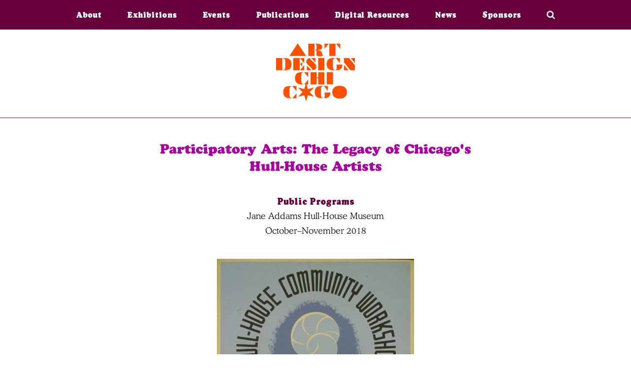

--- FILE ---
content_type: text/html; charset=utf-8
request_url: https://2018.artdesignchicago.org/programs/participatory-arts-the-legacy-of-chicago-s-hull-house-artists
body_size: 4347
content:

<!DOCTYPE html>
<!--[if lt IE 7]>      <html class="no-js lt-ie9 lt-ie8 lt-ie7"> <![endif]-->
<!--[if IE 7]>         <html class="no-js lt-ie9 lt-ie8"> <![endif]-->
<!--[if IE 8]>         <html class="no-js lt-ie9"> <![endif]-->
<!--[if gt IE 8]><!--> <html class="no-js"> <!--<![endif]-->
<head>
  <script>(function(w,d,s,l,i){w[l]=w[l]||[];w[l].push({'gtm.start':
new Date().getTime(),event:'gtm.js'});var f=d.getElementsByTagName(s)[0],
j=d.createElement(s),dl=l!='dataLayer'?'&l='+l:'';j.async=true;j.src=
'https://www.googletagmanager.com/gtm.js?id='+i+dl;f.parentNode.insertBefore(j,f);
})(window,document,'script','dataLayer','GTM-PPVQW7B');</script>

  <!-- Google Tag Manager 2020 -->
<script>(function(w,d,s,l,i){w[l]=w[l]||[];w[l].push({'gtm.start':
new Date().getTime(),event:'gtm.js'});var f=d.getElementsByTagName(s)[0],
j=d.createElement(s),dl=l!='dataLayer'?'&l='+l:'';j.async=true;j.src=
'https://www.googletagmanager.com/gtm.js?id='+i+dl;f.parentNode.insertBefore(j,f);
})(window,document,'script','dataLayer','GTM-WF4VLJV');</script>
<!-- End Google Tag Manager -->
  <meta charset="utf-8" />
  <meta name="viewport" content="width=device-width, initial-scale=1.0" >
  <meta http-equiv="X-UA-Compatible" content="IE=edge"/>
  <meta name="description" content="Chicago’s first public art gallery, the Butler Art Gallery, opened in 1891 as the Hull-House settlement’s first building. The Butler Art Gallery and the..." >
  <meta name="twitter:card" content="summary_large_image" >
  <meta name="twitter:site" content="@ArtDesignChi" >
  <meta name="twitter:title" content="Participatory Arts: The Legacy of Chicago's Hull-House Artists - Art Design Chicago">
  <meta name="twitter:description" content="Chicago’s first public art gallery, the Butler Art Gallery, opened in 1891 as the Hull-House settlement’s first building. The Butler Art Gallery and the...">
  <meta property="og:type" content="article" >
  <meta property="og:site_name" content="Art Design Chicago">
  <meta property="og:title" content="Participatory Arts: The Legacy of Chicago's Hull-House Artists - Art Design Chicago">
  <meta property="og:url" content="https://2018.artdesignchicago.org/programs/participatory-arts-the-legacy-of-chicago-s-hull-house-artists">
  <meta property="og:image" content="https://artdesignchicago-assets.s3.amazonaws.com/system/scrapbook/placements/files/312/standard/HHCommunity_Workshop_2.jpg?1491930622">
  <meta property="og:image:width" content="ˮ">
  <meta property="og:image:height" content=" ">
  <meta property="og:description" content="Chicago’s first public art gallery, the Butler Art Gallery, opened in 1891 as the Hull-House settlement’s first building. The Butler Art Gallery and the...">
  <link rel="icon" type="image/png" href="https://2018.artdesignchicago.org/assets/favicon-212a913939fa47c07ffad1b45b9151899581833e529afba4731df75e29749669.png">
  <link rel="alternate" type="application/rss+xml" title="Art Design Chicago" href="https://2018.artdesignchicago.org/news.rss" />
  <meta name="csrf-param" content="authenticity_token" />
<meta name="csrf-token" content="jsHEETrKpwZU6+7LgMl67zkhBMVEzTtGEIqUSz0bW25EWTp/XYzKNV9Xi/44LDDjbYJX1NEMtwPanqsOvxR8vA==" />
  <link type="text/css" rel="stylesheet" href="//fast.fonts.net/cssapi/e459d5aa-340c-4adb-9abc-43cfc0821559.css"/>

  <link rel="stylesheet" media="all" href="/assets/application-e12372f5cbaeac7e7d4adf0097e6b22d8db3da5526459f14ad69b833e6da5f4c.css" />
  <title>
    Participatory Arts: The Legacy of Chicago's Hull-House Artists - Art Design Chicago
  </title>
  
</head>

<body class="show non-user " id="programs">
  <noscript><iframe src="https://www.googletagmanager.com/ns.html?id=GTM-PPVQW7B"
height="0" width="0" style="display:none;visibility:hidden"></iframe></noscript>

  <!-- Google Tag Manager 2020 (noscript) -->
<noscript><iframe src="https://www.googletagmanager.com/ns.html?id=GTM-WF4VLJV"
height="0" width="0" style="display:none;visibility:hidden"></iframe></noscript>
<!-- End Google Tag Manager (noscript) -->

    <header class="page">
  <nav class="top-bar" data-topbar>

    <nav class="utility hide-for-large">
      <ul class="utility-nav">
      <li>
        <span class="search-toggle">
          <i class="fa fa-search"></i>
        </span>
      </li>
      </ul>
    </nav>
    <div id="nav-icon">
      <div class="one"></div>
      <div class="two"></div>
      <div class="three"></div>
    </div>

    <ul class="main-nav">
        <li><a href="/about">About</a></li>
  <li><a href="/exhibitions">Exhibitions</a></li>
  <li><a href="/events">Events</a></li>
  <li><a href="/publications">Publications</a></li>
  <li><a href="/digital-resources">Digital Resources</a></li>
  <li><a href="/news">News</a></li>
  <li><a href="/sponsors">Sponsors</a></li>

<li class="search-nav show-for-large">
  <span class="search-toggle">
    <i class="fa fa-search"></i>
  </span>
</li>


    </ul>
    <form id="search-bar" action="/search" accept-charset="UTF-8" method="get"><input name="utf8" type="hidden" value="&#x2713;" />
  <label for="q">Search</label>
  <input type="text" name="q" id="q" />
</form>
  </nav>

  <h1 class="title">
    <a href="/home">
      <img class="logo" alt="Art Design Chicago" src="/assets/adc_logo_orange-5679450d4eb991610fb2ebbbd6efa6a4030ff00be0418d35a56b210571a77af5.svg" />
    </a>
  </h1>
</header>

  <ul class="flashes"></ul>


  <main role="main">
    <div class="content">
        

<div class="row align-center">
  <div class="program-detail small-12 medium-9 columns">

    <h2 class="program-title">Participatory Arts: The Legacy of Chicago&#39;s Hull-House Artists</h2>
    <h4 class="program-type">Public Programs</h4>
    <div class="program-loc-date">
          <ul class="program-partners">
              <li>Jane Addams Hull-House Museum</li>
          </ul>
        <p class="program-runtime">October–November 2018</p>
    </div>

        <figure>
          <img data-caption="&lt;p&gt;&amp;ldquo;Hull-House Community Workshop,&amp;rdquo; screen print on paper, Federal Art Project, WPA, 1938, Library of Congress&lt;/p&gt;" src="https://artdesignchicago-assets.s3.amazonaws.com/system/scrapbook/placements/files/312/standard/HHCommunity_Workshop_2.jpg?1491930622" />
          <figcaption>
            <p>&ldquo;Hull-House Community Workshop,&rdquo; screen print on paper, Federal Art Project, WPA, 1938, Library of Congress</p>
          </figcaption>
        </figure>
  </div>
</div>
<div class="program-description">
  <div class="row align-center">
    <div class="program-detail small-12 medium-8 columns">
      <p>Chicago&rsquo;s first public art gallery, the Butler Art Gallery, opened in 1891 as the Hull-House settlement&rsquo;s first building. The Butler Art Gallery and the settlement&#39;s art programs engaged and nurtured a variety of artists and residents in the city of Chicago who also traveled internationally to France, Mexico, and other countries. In addition to advocating for fair labor, equitable housing practices and full citizenship rights for immigrants, women and children, the social reformers encouraged self-expression, community building and social change through the arts. They believed that participation and access to the arts was a fundamental part of democratic society. Art at Hull-House was a way to bridge differences and support a pluralistic society.</p>

<p>Participatory Arts: The Legacy of Chicago&#39;s Hull-House Artists brings together Chicago partner organizations, scholars, artists, students, and curators to explore the early work and impact of Hull-House&#39;s social reformers and artists, the settlement&#39;s rich arts programs, and their influence and networks in Chicago and beyond. Participants engage in this history with one another through public discussions, art and artifact collections, and immersive workshops at the Jane Addams Hull-House Museum. Through this multi-part program series, collaborators explore the historical and contemporary possibilities of art to incite participatory, collective, and community-engaged work.</p>

    </div>
  </div>
</div>



  <section id="past-events" class="related-items">
    <div class="row">
      <div class="small-12 column">
        <h1 class="text-center">
          Past Events
        </h1>
      </div>
      <div class="small-12 medium-6 large-4 columns">
  <div class="event " id="event-367">
    <a href="/events/what-binds-your-community-a-participatory-arts-bookbinding-workshop">
        <div class="event-image">
          <div class="clip-img triangle" style="background-image: url('https://artdesignchicago-assets.s3.amazonaws.com/system/scrapbook/placements/files/1944/standard/43053182_10160979530900261_1048610905199214592_o.jpg?1538776976');  background-size: cover;">
          </div>
        </div>

      <div class="event-info">
        <ul class="event-occurrences">
          <li><span class="schedule-line">October 26, 2018, 1&ndash;3:45&nbsp;p.m.</span></li>
        </ul>
        <h3 class="event-title">What Binds Your Community? A Participatory Arts Bookbinding Workshop</h3>
        <p class="event-address display">Jane Addams Hull-House Museum</p>
      </div>
</a>  </div>
</div>
<div class="small-12 medium-6 large-4 columns">
  <div class="event " id="event-369">
    <a href="/events/how-do-you-throw-a-pot-a-participatory-arts-ceramic-workshop">
        <div class="event-image">
          <div class="clip-img square" style="background-image: url('https://artdesignchicago-assets.s3.amazonaws.com/system/scrapbook/placements/files/1950/standard/original.jpg?1539036172');  background-size: cover;">
          </div>
        </div>

      <div class="event-info">
        <ul class="event-occurrences">
          <li><span class="schedule-line">November 9, 2018, 1&ndash;3:45&nbsp;p.m.</span></li>
        </ul>
        <h3 class="event-title">How Do You Throw a Pot? A Participatory Arts Ceramic Workshop</h3>
        <p class="event-address display">Jane Addams Hull-House Museum</p>
      </div>
</a>  </div>
</div>
<div class="small-12 medium-6 large-4 columns">
  <div class="event " id="event-167">
    <a href="/events/participatory-arts-the-legacy-of-chicago-s-hull-house-artists">
        <div class="event-image">
          <div class="clip-img circle" style="background-image: url('https://artdesignchicago-assets.s3.amazonaws.com/system/scrapbook/placements/files/1005/standard/HHCommunity_Workshop_2_CROP.jpg?1523470749');  background-size: cover;">
          </div>
        </div>

      <div class="event-info">
        <ul class="event-occurrences">
          <li><span class="schedule-line">October 23&ndash;25, 2018</span></li>
        </ul>
        <h3 class="event-title">Participatory Arts: The Legacy of Chicago&#39;s Hull-House Artists</h3>
        <p class="event-address display">Jane Addams Hull-House Museum</p>
      </div>
</a>  </div>
</div>
<div class="small-12 medium-6 large-4 columns">
  <div class="event " id="event-216">
    <a href="/events/participatory-arts-crafting-social-change">
        <div class="event-image">
          <div class="clip-img rectangle" style="background-image: url('https://artdesignchicago-assets.s3.amazonaws.com/system/scrapbook/placements/files/1319/standard/Crafting_Social_Change_Logo-CROPPED_SQUARE-01.jpg?1528491545');  background-size: cover;">
          </div>
        </div>

      <div class="event-info">
        <ul class="event-occurrences">
          <li><span class="schedule-line">September 6, 2018&ndash;July 28, 2019</span></li>
        </ul>
        <h3 class="event-title">Participatory Arts: Crafting Social Change</h3>
        <p class="event-address display">Jane Addams Hull-House Museum, University of Illinois at Chicago</p>
      </div>
</a>  </div>
</div>
<div class="small-12 medium-6 large-4 columns">
  <div class="event " id="event-366">
    <a href="/events/can-cows-be-purple-a-participatory-arts-art-therapy-workshop">
        <div class="event-image">
          <div class="clip-img square" style="background-image: url('https://artdesignchicago-assets.s3.amazonaws.com/system/scrapbook/placements/files/1942/standard/original.jpg?1538767532');  background-size: cover;">
          </div>
        </div>

      <div class="event-info">
        <ul class="event-occurrences">
          <li><span class="schedule-line">October 19, 2018, 1&ndash;3:45&nbsp;p.m.</span></li>
        </ul>
        <h3 class="event-title">Can Cows be Purple? A Participatory Arts Art Therapy Workshop</h3>
        <p class="event-address display">Jane Addams Hull-House Museum, Residents Dining Hall</p>
      </div>
</a>  </div>
</div>
<div class="small-12 medium-6 large-4 columns">
  <div class="event " id="event-370">
    <a href="/events/acting-out-a-participatory-arts-improv-workshop">
        <div class="event-image">
          <div class="clip-img triangle" style="background-image: url('https://artdesignchicago-assets.s3.amazonaws.com/system/scrapbook/placements/files/1952/standard/original.jpg?1539036707');  background-size: cover;">
          </div>
        </div>

      <div class="event-info">
        <ul class="event-occurrences">
          <li><span class="schedule-line">November 16, 2018, 3&ndash;5&nbsp;p.m.</span></li>
        </ul>
        <h3 class="event-title">Acting Out! A Participatory Arts Improv Workshop</h3>
        <p class="event-address display">Jane Addams Hull-House Museum</p>
      </div>
</a>  </div>
</div>
<div class="small-12 medium-6 large-4 columns">
  <div class="event " id="event-389">
    <a href="/events/women-s-work-at-hull-house-and-beyond-the-feminist-agenda">
        <div class="event-image">
          <div class="clip-img circle" style="background-image: url('https://artdesignchicago-assets.s3.amazonaws.com/system/scrapbook/placements/files/2187/standard/photo_63023_landscape_650x433_%281%29.jpg?1541704129');  background-size: cover;">
          </div>
        </div>

      <div class="event-info">
        <ul class="event-occurrences">
          <li><span class="schedule-line">December 11, 2018, 5:30&ndash;7&nbsp;p.m.</span></li>
        </ul>
        <h3 class="event-title">Women’s Work at Hull-House and Beyond: The Feminist Agenda</h3>
        <p class="event-address display">Glass Curtain Gallery</p>
      </div>
</a>  </div>
</div>
<div class="small-12 medium-6 large-4 columns">
  <div class="event " id="event-470">
    <a href="/events/community-binding-participatory-arts-bookbinding-workshop">
        <div class="event-image">
          <div class="clip-img rectangle" style="background-image: url('https://artdesignchicago-assets.s3.amazonaws.com/system/scrapbook/placements/files/2516/standard/HHPALogo_Rnd5_ICONS_FINAL_binding__40.5_size.jpg?1551213745');  background-size: cover;">
          </div>
        </div>

      <div class="event-info">
        <ul class="event-occurrences">
          <li><span class="schedule-line">February 17, 2019, 12&ndash;4&nbsp;p.m.</span></li>
        </ul>
        <h3 class="event-title">Community Binding: Participatory Arts Bookbinding Workshop</h3>
        <p class="event-address display">Jane Addams Hull-House Museum</p>
      </div>
</a>  </div>
</div>
<div class="small-12 medium-6 large-4 columns">
  <div class="event " id="event-471">
    <a href="/events/international-women-s-day-archiving-activism-well-being">
        <div class="event-image">
          <div class="clip-img circle" style="background-image: url('https://artdesignchicago-assets.s3.amazonaws.com/system/scrapbook/placements/files/2518/standard/HHPALogo_Rnd5_ICONS_FINAL_therapy__40.5x_size.jpg?1551215903');  background-size: cover;">
          </div>
        </div>

      <div class="event-info">
        <ul class="event-occurrences">
          <li><span class="schedule-line">March 7, 2019, 6&ndash;8&nbsp;p.m.</span></li>
        </ul>
        <h3 class="event-title">International Women&#39;s Day: Archiving, Activism &amp; Well-being</h3>
        <p class="event-address display">Jane Addams Hull-House Museum</p>
      </div>
</a>  </div>
</div>
<div class="small-12 medium-6 large-4 columns">
  <div class="event " id="event-472">
    <a href="/events/participatory-arts-chosen-family-day">
        <div class="event-image">
          <div class="clip-img rectangle" style="background-image: url('https://artdesignchicago-assets.s3.amazonaws.com/system/scrapbook/placements/files/2522/standard/Family_Day_Logo_Image_14.jpg?1551217605');  background-size: cover;">
          </div>
        </div>

      <div class="event-info">
        <ul class="event-occurrences">
          <li><span class="schedule-line">March 24, 2019, 12&ndash;4&nbsp;p.m.</span></li>
        </ul>
        <h3 class="event-title">Participatory Arts Chosen Family Day</h3>
        <p class="event-address display">Jane Addams Hull-House Museum</p>
      </div>
</a>  </div>
</div>
<div class="small-12 medium-6 large-4 columns">
  <div class="event " id="event-482">
    <a href="/events/participatory-arts-chosen-family-day-a-to-zine">
        <div class="event-image">
          <div class="clip-img square" style="background-image: url('https://artdesignchicago-assets.s3.amazonaws.com/system/scrapbook/placements/files/2631/standard/Family_Day_April_Logo_Image_1.jpg?1555537559');  background-size: cover;">
          </div>
        </div>

      <div class="event-info">
        <ul class="event-occurrences">
          <li><span class="schedule-line">April 28, 2019, 12&ndash;4&nbsp;p.m.</span></li>
        </ul>
        <h3 class="event-title">Participatory Arts Chosen Family Day: A to Zine</h3>
        <p class="event-address display">Jane Addams Hull-House Museum</p>
      </div>
</a>  </div>
</div>

    </div>
  </section>


     </div>
  </main>


  <footer>
  <div class="row align-center">
    <div class="small-12 columns">
      <img class="logo" alt="Art Design Chicago" src="/assets/adc_logo_white-6d4755c13c823626d6dc77935dd8453f24b92249b0ac5ada0ef1cda91802ba70.svg" />
    </div>
    <nav class="small-12 columns">
    <ul class="footer-menu">
        <li class=""><a href="/programs">Projects</a></li>
        <li class=""><a href="/partners">Partners</a></li>
        <li class=""><a href="/pressroom">Pressroom</a></li>
        <li class=""><a href="/contact">Contact</a></li>
        <li class=""><a href="/terms-of-use">Terms of Use</a></li>
        <li class=""><a href="/privacy">Privacy Policy</a></li>
      </ul>
    </nav>
    <div class="small-12 medium-6 columns social-icons">
      <a href="https://www.facebook.com/ArtDesignChicago/"><i class="fa fa-facebook-official social-icon" aria-hidden="true"></i></a>
      <a href="https://twitter.com/ArtDesignChi"><i class="fa fa-twitter social-icon" aria-hidden="true"></i></a>
      <a href="https://www.instagram.com/artdesignchicago/"><i class="fa fa-instagram social-icon" aria-hidden="true"></i></a>
      <a href="https://vimeo.com/artdesignchicago"><i class="fa fa-vimeo-square social-icon" aria-hidden="true"></i></a>
      <a href="https://www.youtube.com/channel/UCouUCj9BRZYLXcKp0oXXBdw"><i class="fa fa-youtube-play social-icon" aria-hidden="true"></i></a>
    </div>
  </div>
</footer>


  <script src="https://maps.googleapis.com/maps/api/js?v=3&key=AIzaSyAbKlf5VlfZCaslNu_sDbFuNOSBf40a5Hg"></script>
  <script src="/assets/application-d2ce1f97ecf54f2629ae8b7a609c4f0c0c9377abd639cf89115e528ec6d919d4.js"></script>
</body>
</html>



--- FILE ---
content_type: text/css; charset=utf-8
request_url: https://fast.fonts.net/cssapi/e459d5aa-340c-4adb-9abc-43cfc0821559.css
body_size: 1761
content:
@import url(/t/1.css?apiType=css&projectid=e459d5aa-340c-4adb-9abc-43cfc0821559);
@font-face{
font-family:"Cooper Black W01 Italic";
src:url("/dv2/2/246f4446-0234-4cd4-8453-41ae44ce469b.eot?d44f19a684109620e4841470a490e818a9183a70bac4f4e07040a8028181ce44457b6201b72718e1aa7a611cd7fd22ff5e3ff2e0f242e5ff57656bb98809fb216f6419c2263357fa534ff6a7488a632a6933229e25e36b13e99e334ccd&projectId=e459d5aa-340c-4adb-9abc-43cfc0821559#iefix");
src:url("/dv2/2/246f4446-0234-4cd4-8453-41ae44ce469b.eot?d44f19a684109620e4841470a490e818a9183a70bac4f4e07040a8028181ce44457b6201b72718e1aa7a611cd7fd22ff5e3ff2e0f242e5ff57656bb98809fb216f6419c2263357fa534ff6a7488a632a6933229e25e36b13e99e334ccd&projectId=e459d5aa-340c-4adb-9abc-43cfc0821559#iefix") format("eot"),url("/dv2/14/226545b8-7b57-4752-97c2-b341c48f39a2.woff2?d44f19a684109620e4841470a490e818a9183a70bac4f4e07040a8028181ce44457b6201b72718e1aa7a611cd7fd22ff5e3ff2e0f242e5ff57656bb98809fb216f6419c2263357fa534ff6a7488a632a6933229e25e36b13e99e334ccd&projectId=e459d5aa-340c-4adb-9abc-43cfc0821559") format("woff2"),url("/dv2/3/4ee4a1b6-a7a6-42ae-9f72-d99cf7933daf.woff?d44f19a684109620e4841470a490e818a9183a70bac4f4e07040a8028181ce44457b6201b72718e1aa7a611cd7fd22ff5e3ff2e0f242e5ff57656bb98809fb216f6419c2263357fa534ff6a7488a632a6933229e25e36b13e99e334ccd&projectId=e459d5aa-340c-4adb-9abc-43cfc0821559") format("woff"),url("/dv2/1/466e7c2f-b4ec-4ed2-ab0d-bce6affdfc82.ttf?d44f19a684109620e4841470a490e818a9183a70bac4f4e07040a8028181ce44457b6201b72718e1aa7a611cd7fd22ff5e3ff2e0f242e5ff57656bb98809fb216f6419c2263357fa534ff6a7488a632a6933229e25e36b13e99e334ccd&projectId=e459d5aa-340c-4adb-9abc-43cfc0821559") format("truetype"),url("/dv2/11/978dd82f-5348-40d6-8cc7-36a0ef4faf56.svg?d44f19a684109620e4841470a490e818a9183a70bac4f4e07040a8028181ce44457b6201b72718e1aa7a611cd7fd22ff5e3ff2e0f242e5ff57656bb98809fb216f6419c2263357fa534ff6a7488a632a6933229e25e36b13e99e334ccd&projectId=e459d5aa-340c-4adb-9abc-43cfc0821559#978dd82f-5348-40d6-8cc7-36a0ef4faf56") format("svg");
}
@font-face{
font-family:"Cooper Black W01";
src:url("/dv2/2/a37bd7d4-24f8-4e1d-9265-c0d67f5c38b3.eot?d44f19a684109620e4841470a490e818a9183a70bac4f4e07040a8028181ce44457b6201b72718e1aa7a611cd7fd22ff5e3ff2e0f242e5ff57656bb98809fb216f6419c2263357fa534ff6a7488a632a6933229e25e36b13e99e334ccd&projectId=e459d5aa-340c-4adb-9abc-43cfc0821559#iefix");
src:url("/dv2/2/a37bd7d4-24f8-4e1d-9265-c0d67f5c38b3.eot?d44f19a684109620e4841470a490e818a9183a70bac4f4e07040a8028181ce44457b6201b72718e1aa7a611cd7fd22ff5e3ff2e0f242e5ff57656bb98809fb216f6419c2263357fa534ff6a7488a632a6933229e25e36b13e99e334ccd&projectId=e459d5aa-340c-4adb-9abc-43cfc0821559#iefix") format("eot"),url("/dv2/14/a16ba49e-2f15-4cfd-9668-c7768fa1059b.woff2?d44f19a684109620e4841470a490e818a9183a70bac4f4e07040a8028181ce44457b6201b72718e1aa7a611cd7fd22ff5e3ff2e0f242e5ff57656bb98809fb216f6419c2263357fa534ff6a7488a632a6933229e25e36b13e99e334ccd&projectId=e459d5aa-340c-4adb-9abc-43cfc0821559") format("woff2"),url("/dv2/3/732d93c0-0db5-4976-bfb4-cd1ae5bc5899.woff?d44f19a684109620e4841470a490e818a9183a70bac4f4e07040a8028181ce44457b6201b72718e1aa7a611cd7fd22ff5e3ff2e0f242e5ff57656bb98809fb216f6419c2263357fa534ff6a7488a632a6933229e25e36b13e99e334ccd&projectId=e459d5aa-340c-4adb-9abc-43cfc0821559") format("woff"),url("/dv2/1/1e6c2be8-9da3-486b-858f-711c9479d467.ttf?d44f19a684109620e4841470a490e818a9183a70bac4f4e07040a8028181ce44457b6201b72718e1aa7a611cd7fd22ff5e3ff2e0f242e5ff57656bb98809fb216f6419c2263357fa534ff6a7488a632a6933229e25e36b13e99e334ccd&projectId=e459d5aa-340c-4adb-9abc-43cfc0821559") format("truetype"),url("/dv2/11/502b02b4-02b7-4e98-8f44-780b9d649bab.svg?d44f19a684109620e4841470a490e818a9183a70bac4f4e07040a8028181ce44457b6201b72718e1aa7a611cd7fd22ff5e3ff2e0f242e5ff57656bb98809fb216f6419c2263357fa534ff6a7488a632a6933229e25e36b13e99e334ccd&projectId=e459d5aa-340c-4adb-9abc-43cfc0821559#502b02b4-02b7-4e98-8f44-780b9d649bab") format("svg");
}
@font-face{
font-family:"CooperBlaDOTCon W01 Regular";
src:url("/dv2/2/9e801c53-95d9-4aae-9ff2-91d69925fa29.eot?d44f19a684109620e4841470a490e818a9183a70bac4f4e07040a8028181ce44457b6201b72718e1aa7a611cd7fd22ff5e3ff2e0f242e5ff57656bb98809fb216f6419c2263357fa534ff6a7488a632a6933229e25e36b13e99e334ccd&projectId=e459d5aa-340c-4adb-9abc-43cfc0821559#iefix");
src:url("/dv2/2/9e801c53-95d9-4aae-9ff2-91d69925fa29.eot?d44f19a684109620e4841470a490e818a9183a70bac4f4e07040a8028181ce44457b6201b72718e1aa7a611cd7fd22ff5e3ff2e0f242e5ff57656bb98809fb216f6419c2263357fa534ff6a7488a632a6933229e25e36b13e99e334ccd&projectId=e459d5aa-340c-4adb-9abc-43cfc0821559#iefix") format("eot"),url("/dv2/14/83bad77c-e7f4-4b07-9d03-763b44d3b989.woff2?d44f19a684109620e4841470a490e818a9183a70bac4f4e07040a8028181ce44457b6201b72718e1aa7a611cd7fd22ff5e3ff2e0f242e5ff57656bb98809fb216f6419c2263357fa534ff6a7488a632a6933229e25e36b13e99e334ccd&projectId=e459d5aa-340c-4adb-9abc-43cfc0821559") format("woff2"),url("/dv2/3/11be79ba-537c-4ee9-bb17-3897661d8756.woff?d44f19a684109620e4841470a490e818a9183a70bac4f4e07040a8028181ce44457b6201b72718e1aa7a611cd7fd22ff5e3ff2e0f242e5ff57656bb98809fb216f6419c2263357fa534ff6a7488a632a6933229e25e36b13e99e334ccd&projectId=e459d5aa-340c-4adb-9abc-43cfc0821559") format("woff"),url("/dv2/1/ba8e9011-7341-48cd-8dd3-acfdde301f89.ttf?d44f19a684109620e4841470a490e818a9183a70bac4f4e07040a8028181ce44457b6201b72718e1aa7a611cd7fd22ff5e3ff2e0f242e5ff57656bb98809fb216f6419c2263357fa534ff6a7488a632a6933229e25e36b13e99e334ccd&projectId=e459d5aa-340c-4adb-9abc-43cfc0821559") format("truetype"),url("/dv2/11/3435f0cb-3cd0-4c6a-a69e-63e1f09e6090.svg?d44f19a684109620e4841470a490e818a9183a70bac4f4e07040a8028181ce44457b6201b72718e1aa7a611cd7fd22ff5e3ff2e0f242e5ff57656bb98809fb216f6419c2263357fa534ff6a7488a632a6933229e25e36b13e99e334ccd&projectId=e459d5aa-340c-4adb-9abc-43cfc0821559#3435f0cb-3cd0-4c6a-a69e-63e1f09e6090") format("svg");
}
@font-face{
font-family:"CooperBTW01-MediumItali";
src:url("/dv2/2/143cbb5c-f409-40f3-a83d-9a3d815973a0.eot?d44f19a684109620e4841470a490e818a9183a70bac4f4e07040a8028181ce44457b6201b72718e1aa7a611cd7fd22ff5e3ff2e0f242e5ff57656bb98809fb216f6419c2263357fa534ff6a7488a632a6933229e25e36b13e99e334ccd&projectId=e459d5aa-340c-4adb-9abc-43cfc0821559#iefix");
src:url("/dv2/2/143cbb5c-f409-40f3-a83d-9a3d815973a0.eot?d44f19a684109620e4841470a490e818a9183a70bac4f4e07040a8028181ce44457b6201b72718e1aa7a611cd7fd22ff5e3ff2e0f242e5ff57656bb98809fb216f6419c2263357fa534ff6a7488a632a6933229e25e36b13e99e334ccd&projectId=e459d5aa-340c-4adb-9abc-43cfc0821559#iefix") format("eot"),url("/dv2/14/e7467b9f-7e0e-4ff3-9e7e-e0a26ad3c722.woff2?d44f19a684109620e4841470a490e818a9183a70bac4f4e07040a8028181ce44457b6201b72718e1aa7a611cd7fd22ff5e3ff2e0f242e5ff57656bb98809fb216f6419c2263357fa534ff6a7488a632a6933229e25e36b13e99e334ccd&projectId=e459d5aa-340c-4adb-9abc-43cfc0821559") format("woff2"),url("/dv2/3/2b0ddf7f-9fe1-47cd-92d4-57c6972b3d94.woff?d44f19a684109620e4841470a490e818a9183a70bac4f4e07040a8028181ce44457b6201b72718e1aa7a611cd7fd22ff5e3ff2e0f242e5ff57656bb98809fb216f6419c2263357fa534ff6a7488a632a6933229e25e36b13e99e334ccd&projectId=e459d5aa-340c-4adb-9abc-43cfc0821559") format("woff"),url("/dv2/1/811ce2d2-8c73-4bf3-9933-83b93c33a663.ttf?d44f19a684109620e4841470a490e818a9183a70bac4f4e07040a8028181ce44457b6201b72718e1aa7a611cd7fd22ff5e3ff2e0f242e5ff57656bb98809fb216f6419c2263357fa534ff6a7488a632a6933229e25e36b13e99e334ccd&projectId=e459d5aa-340c-4adb-9abc-43cfc0821559") format("truetype"),url("/dv2/11/233bcd3a-ba08-4c59-81af-e86fb1d4a518.svg?d44f19a684109620e4841470a490e818a9183a70bac4f4e07040a8028181ce44457b6201b72718e1aa7a611cd7fd22ff5e3ff2e0f242e5ff57656bb98809fb216f6419c2263357fa534ff6a7488a632a6933229e25e36b13e99e334ccd&projectId=e459d5aa-340c-4adb-9abc-43cfc0821559#233bcd3a-ba08-4c59-81af-e86fb1d4a518") format("svg");
}
@font-face{
font-family:"Cooper BT W01 Medium";
src:url("/dv2/2/a7f3cc9b-2ecb-4ad7-8eaf-d3a41006b6d1.eot?d44f19a684109620e4841470a490e818a9183a70bac4f4e07040a8028181ce44457b6201b72718e1aa7a611cd7fd22ff5e3ff2e0f242e5ff57656bb98809fb216f6419c2263357fa534ff6a7488a632a6933229e25e36b13e99e334ccd&projectId=e459d5aa-340c-4adb-9abc-43cfc0821559#iefix");
src:url("/dv2/2/a7f3cc9b-2ecb-4ad7-8eaf-d3a41006b6d1.eot?d44f19a684109620e4841470a490e818a9183a70bac4f4e07040a8028181ce44457b6201b72718e1aa7a611cd7fd22ff5e3ff2e0f242e5ff57656bb98809fb216f6419c2263357fa534ff6a7488a632a6933229e25e36b13e99e334ccd&projectId=e459d5aa-340c-4adb-9abc-43cfc0821559#iefix") format("eot"),url("/dv2/14/466ea4ff-b573-4810-9406-1f30c95340dc.woff2?d44f19a684109620e4841470a490e818a9183a70bac4f4e07040a8028181ce44457b6201b72718e1aa7a611cd7fd22ff5e3ff2e0f242e5ff57656bb98809fb216f6419c2263357fa534ff6a7488a632a6933229e25e36b13e99e334ccd&projectId=e459d5aa-340c-4adb-9abc-43cfc0821559") format("woff2"),url("/dv2/3/e452d20e-7af8-475d-9ca5-f1720fa697ec.woff?d44f19a684109620e4841470a490e818a9183a70bac4f4e07040a8028181ce44457b6201b72718e1aa7a611cd7fd22ff5e3ff2e0f242e5ff57656bb98809fb216f6419c2263357fa534ff6a7488a632a6933229e25e36b13e99e334ccd&projectId=e459d5aa-340c-4adb-9abc-43cfc0821559") format("woff"),url("/dv2/1/e63d93ee-a29a-4515-bab2-7264cf79a8a8.ttf?d44f19a684109620e4841470a490e818a9183a70bac4f4e07040a8028181ce44457b6201b72718e1aa7a611cd7fd22ff5e3ff2e0f242e5ff57656bb98809fb216f6419c2263357fa534ff6a7488a632a6933229e25e36b13e99e334ccd&projectId=e459d5aa-340c-4adb-9abc-43cfc0821559") format("truetype"),url("/dv2/11/96c0d555-00c3-4aa7-98e0-394b56215f35.svg?d44f19a684109620e4841470a490e818a9183a70bac4f4e07040a8028181ce44457b6201b72718e1aa7a611cd7fd22ff5e3ff2e0f242e5ff57656bb98809fb216f6419c2263357fa534ff6a7488a632a6933229e25e36b13e99e334ccd&projectId=e459d5aa-340c-4adb-9abc-43cfc0821559#96c0d555-00c3-4aa7-98e0-394b56215f35") format("svg");
}
@font-face{
font-family:"Cooper BT W01 Light";
src:url("/dv2/2/313faf7f-c695-4da8-aa44-5e7881466d2c.eot?d44f19a684109620e4841470a490e818a9183a70bac4f4e07040a8028181ce44457b6201b72718e1aa7a611cd7fd22ff5e3ff2e0f242e5ff57656bb98809fb216f6419c2263357fa534ff6a7488a632a6933229e25e36b13e99e334ccd&projectId=e459d5aa-340c-4adb-9abc-43cfc0821559#iefix");
src:url("/dv2/2/313faf7f-c695-4da8-aa44-5e7881466d2c.eot?d44f19a684109620e4841470a490e818a9183a70bac4f4e07040a8028181ce44457b6201b72718e1aa7a611cd7fd22ff5e3ff2e0f242e5ff57656bb98809fb216f6419c2263357fa534ff6a7488a632a6933229e25e36b13e99e334ccd&projectId=e459d5aa-340c-4adb-9abc-43cfc0821559#iefix") format("eot"),url("/dv2/14/d02e214c-1036-412c-a19c-71c32739a0da.woff2?d44f19a684109620e4841470a490e818a9183a70bac4f4e07040a8028181ce44457b6201b72718e1aa7a611cd7fd22ff5e3ff2e0f242e5ff57656bb98809fb216f6419c2263357fa534ff6a7488a632a6933229e25e36b13e99e334ccd&projectId=e459d5aa-340c-4adb-9abc-43cfc0821559") format("woff2"),url("/dv2/3/05fbaea7-e813-47a1-a9cb-8bbad7e9ebb7.woff?d44f19a684109620e4841470a490e818a9183a70bac4f4e07040a8028181ce44457b6201b72718e1aa7a611cd7fd22ff5e3ff2e0f242e5ff57656bb98809fb216f6419c2263357fa534ff6a7488a632a6933229e25e36b13e99e334ccd&projectId=e459d5aa-340c-4adb-9abc-43cfc0821559") format("woff"),url("/dv2/1/22d3477e-bb6a-495e-932b-6614c48fabb3.ttf?d44f19a684109620e4841470a490e818a9183a70bac4f4e07040a8028181ce44457b6201b72718e1aa7a611cd7fd22ff5e3ff2e0f242e5ff57656bb98809fb216f6419c2263357fa534ff6a7488a632a6933229e25e36b13e99e334ccd&projectId=e459d5aa-340c-4adb-9abc-43cfc0821559") format("truetype"),url("/dv2/11/531de43f-21d8-43a7-9e2c-866b52ae72ba.svg?d44f19a684109620e4841470a490e818a9183a70bac4f4e07040a8028181ce44457b6201b72718e1aa7a611cd7fd22ff5e3ff2e0f242e5ff57656bb98809fb216f6419c2263357fa534ff6a7488a632a6933229e25e36b13e99e334ccd&projectId=e459d5aa-340c-4adb-9abc-43cfc0821559#531de43f-21d8-43a7-9e2c-866b52ae72ba") format("svg");
}
@font-face{
font-family:"CooperBTW01-BoldItalic";
src:url("/dv2/2/2763f1ed-cb0c-47d1-a373-ca0224092d0f.eot?d44f19a684109620e4841470a490e818a9183a70bac4f4e07040a8028181ce44457b6201b72718e1aa7a611cd7fd22ff5e3ff2e0f242e5ff57656bb98809fb216f6419c2263357fa534ff6a7488a632a6933229e25e36b13e99e334ccd&projectId=e459d5aa-340c-4adb-9abc-43cfc0821559#iefix");
src:url("/dv2/2/2763f1ed-cb0c-47d1-a373-ca0224092d0f.eot?d44f19a684109620e4841470a490e818a9183a70bac4f4e07040a8028181ce44457b6201b72718e1aa7a611cd7fd22ff5e3ff2e0f242e5ff57656bb98809fb216f6419c2263357fa534ff6a7488a632a6933229e25e36b13e99e334ccd&projectId=e459d5aa-340c-4adb-9abc-43cfc0821559#iefix") format("eot"),url("/dv2/14/2e27f688-26ba-4b25-b572-1f53932481af.woff2?d44f19a684109620e4841470a490e818a9183a70bac4f4e07040a8028181ce44457b6201b72718e1aa7a611cd7fd22ff5e3ff2e0f242e5ff57656bb98809fb216f6419c2263357fa534ff6a7488a632a6933229e25e36b13e99e334ccd&projectId=e459d5aa-340c-4adb-9abc-43cfc0821559") format("woff2"),url("/dv2/3/792992fc-0ee3-4c15-90d2-9d98f3879d87.woff?d44f19a684109620e4841470a490e818a9183a70bac4f4e07040a8028181ce44457b6201b72718e1aa7a611cd7fd22ff5e3ff2e0f242e5ff57656bb98809fb216f6419c2263357fa534ff6a7488a632a6933229e25e36b13e99e334ccd&projectId=e459d5aa-340c-4adb-9abc-43cfc0821559") format("woff"),url("/dv2/1/7ae85b93-dc4f-4fcf-a710-ff33a3fe1120.ttf?d44f19a684109620e4841470a490e818a9183a70bac4f4e07040a8028181ce44457b6201b72718e1aa7a611cd7fd22ff5e3ff2e0f242e5ff57656bb98809fb216f6419c2263357fa534ff6a7488a632a6933229e25e36b13e99e334ccd&projectId=e459d5aa-340c-4adb-9abc-43cfc0821559") format("truetype"),url("/dv2/11/a7aedf6c-2f2a-4e3e-b239-6fcfc2d1b564.svg?d44f19a684109620e4841470a490e818a9183a70bac4f4e07040a8028181ce44457b6201b72718e1aa7a611cd7fd22ff5e3ff2e0f242e5ff57656bb98809fb216f6419c2263357fa534ff6a7488a632a6933229e25e36b13e99e334ccd&projectId=e459d5aa-340c-4adb-9abc-43cfc0821559#a7aedf6c-2f2a-4e3e-b239-6fcfc2d1b564") format("svg");
}
@font-face{
font-family:"Cooper BT W01 Bold";
src:url("/dv2/2/1f85a785-0b3a-4406-87a0-0da12e7c88af.eot?d44f19a684109620e4841470a490e818a9183a70bac4f4e07040a8028181ce44457b6201b72718e1aa7a611cd7fd22ff5e3ff2e0f242e5ff57656bb98809fb216f6419c2263357fa534ff6a7488a632a6933229e25e36b13e99e334ccd&projectId=e459d5aa-340c-4adb-9abc-43cfc0821559#iefix");
src:url("/dv2/2/1f85a785-0b3a-4406-87a0-0da12e7c88af.eot?d44f19a684109620e4841470a490e818a9183a70bac4f4e07040a8028181ce44457b6201b72718e1aa7a611cd7fd22ff5e3ff2e0f242e5ff57656bb98809fb216f6419c2263357fa534ff6a7488a632a6933229e25e36b13e99e334ccd&projectId=e459d5aa-340c-4adb-9abc-43cfc0821559#iefix") format("eot"),url("/dv2/14/a5d038c2-1020-4e54-a23c-0b587e6714b1.woff2?d44f19a684109620e4841470a490e818a9183a70bac4f4e07040a8028181ce44457b6201b72718e1aa7a611cd7fd22ff5e3ff2e0f242e5ff57656bb98809fb216f6419c2263357fa534ff6a7488a632a6933229e25e36b13e99e334ccd&projectId=e459d5aa-340c-4adb-9abc-43cfc0821559") format("woff2"),url("/dv2/3/b656b8bd-4bdf-4dad-89c7-789e5ad09d3b.woff?d44f19a684109620e4841470a490e818a9183a70bac4f4e07040a8028181ce44457b6201b72718e1aa7a611cd7fd22ff5e3ff2e0f242e5ff57656bb98809fb216f6419c2263357fa534ff6a7488a632a6933229e25e36b13e99e334ccd&projectId=e459d5aa-340c-4adb-9abc-43cfc0821559") format("woff"),url("/dv2/1/58db3a68-f2e6-40f3-b61d-46e809d93d40.ttf?d44f19a684109620e4841470a490e818a9183a70bac4f4e07040a8028181ce44457b6201b72718e1aa7a611cd7fd22ff5e3ff2e0f242e5ff57656bb98809fb216f6419c2263357fa534ff6a7488a632a6933229e25e36b13e99e334ccd&projectId=e459d5aa-340c-4adb-9abc-43cfc0821559") format("truetype"),url("/dv2/11/0a7f6adf-8494-441c-a4e0-c3e486d6a4f5.svg?d44f19a684109620e4841470a490e818a9183a70bac4f4e07040a8028181ce44457b6201b72718e1aa7a611cd7fd22ff5e3ff2e0f242e5ff57656bb98809fb216f6419c2263357fa534ff6a7488a632a6933229e25e36b13e99e334ccd&projectId=e459d5aa-340c-4adb-9abc-43cfc0821559#0a7f6adf-8494-441c-a4e0-c3e486d6a4f5") format("svg");
}
@font-face{
font-family:"CooperBTW01-BlackItalic";
src:url("/dv2/2/36f367a7-2bb1-485c-8f24-41ee5a4a34df.eot?d44f19a684109620e4841470a490e818a9183a70bac4f4e07040a8028181ce44457b6201b72718e1aa7a611cd7fd22ff5e3ff2e0f242e5ff57656bb98809fb216f6419c2263357fa534ff6a7488a632a6933229e25e36b13e99e334ccd&projectId=e459d5aa-340c-4adb-9abc-43cfc0821559#iefix");
src:url("/dv2/2/36f367a7-2bb1-485c-8f24-41ee5a4a34df.eot?d44f19a684109620e4841470a490e818a9183a70bac4f4e07040a8028181ce44457b6201b72718e1aa7a611cd7fd22ff5e3ff2e0f242e5ff57656bb98809fb216f6419c2263357fa534ff6a7488a632a6933229e25e36b13e99e334ccd&projectId=e459d5aa-340c-4adb-9abc-43cfc0821559#iefix") format("eot"),url("/dv2/14/df5c62b9-f92e-4fc2-bd21-b607bd56e924.woff2?d44f19a684109620e4841470a490e818a9183a70bac4f4e07040a8028181ce44457b6201b72718e1aa7a611cd7fd22ff5e3ff2e0f242e5ff57656bb98809fb216f6419c2263357fa534ff6a7488a632a6933229e25e36b13e99e334ccd&projectId=e459d5aa-340c-4adb-9abc-43cfc0821559") format("woff2"),url("/dv2/3/a55b42a2-e491-4cfe-9b30-16002484cbc8.woff?d44f19a684109620e4841470a490e818a9183a70bac4f4e07040a8028181ce44457b6201b72718e1aa7a611cd7fd22ff5e3ff2e0f242e5ff57656bb98809fb216f6419c2263357fa534ff6a7488a632a6933229e25e36b13e99e334ccd&projectId=e459d5aa-340c-4adb-9abc-43cfc0821559") format("woff"),url("/dv2/1/a0152b22-2e46-484f-8e87-5621745d82b9.ttf?d44f19a684109620e4841470a490e818a9183a70bac4f4e07040a8028181ce44457b6201b72718e1aa7a611cd7fd22ff5e3ff2e0f242e5ff57656bb98809fb216f6419c2263357fa534ff6a7488a632a6933229e25e36b13e99e334ccd&projectId=e459d5aa-340c-4adb-9abc-43cfc0821559") format("truetype"),url("/dv2/11/2d86a7d6-3ad8-422d-824b-82c479f2d4f9.svg?d44f19a684109620e4841470a490e818a9183a70bac4f4e07040a8028181ce44457b6201b72718e1aa7a611cd7fd22ff5e3ff2e0f242e5ff57656bb98809fb216f6419c2263357fa534ff6a7488a632a6933229e25e36b13e99e334ccd&projectId=e459d5aa-340c-4adb-9abc-43cfc0821559#2d86a7d6-3ad8-422d-824b-82c479f2d4f9") format("svg");
}
@font-face{
font-family:"Cooper BT W01 Black";
src:url("/dv2/2/4d139a05-2fd8-41f5-966f-a6bde424c606.eot?d44f19a684109620e4841470a490e818a9183a70bac4f4e07040a8028181ce44457b6201b72718e1aa7a611cd7fd22ff5e3ff2e0f242e5ff57656bb98809fb216f6419c2263357fa534ff6a7488a632a6933229e25e36b13e99e334ccd&projectId=e459d5aa-340c-4adb-9abc-43cfc0821559#iefix");
src:url("/dv2/2/4d139a05-2fd8-41f5-966f-a6bde424c606.eot?d44f19a684109620e4841470a490e818a9183a70bac4f4e07040a8028181ce44457b6201b72718e1aa7a611cd7fd22ff5e3ff2e0f242e5ff57656bb98809fb216f6419c2263357fa534ff6a7488a632a6933229e25e36b13e99e334ccd&projectId=e459d5aa-340c-4adb-9abc-43cfc0821559#iefix") format("eot"),url("/dv2/14/b3e9c7a6-ff73-422b-a6fb-1c522d608b5c.woff2?d44f19a684109620e4841470a490e818a9183a70bac4f4e07040a8028181ce44457b6201b72718e1aa7a611cd7fd22ff5e3ff2e0f242e5ff57656bb98809fb216f6419c2263357fa534ff6a7488a632a6933229e25e36b13e99e334ccd&projectId=e459d5aa-340c-4adb-9abc-43cfc0821559") format("woff2"),url("/dv2/3/260d8507-7916-4b4f-84f0-3e6e48f5725a.woff?d44f19a684109620e4841470a490e818a9183a70bac4f4e07040a8028181ce44457b6201b72718e1aa7a611cd7fd22ff5e3ff2e0f242e5ff57656bb98809fb216f6419c2263357fa534ff6a7488a632a6933229e25e36b13e99e334ccd&projectId=e459d5aa-340c-4adb-9abc-43cfc0821559") format("woff"),url("/dv2/1/70220841-2ee0-47d7-94e9-9ef2d6166d31.ttf?d44f19a684109620e4841470a490e818a9183a70bac4f4e07040a8028181ce44457b6201b72718e1aa7a611cd7fd22ff5e3ff2e0f242e5ff57656bb98809fb216f6419c2263357fa534ff6a7488a632a6933229e25e36b13e99e334ccd&projectId=e459d5aa-340c-4adb-9abc-43cfc0821559") format("truetype"),url("/dv2/11/bfec4581-c5b8-4f3c-92dc-7b6c3b5f87cd.svg?d44f19a684109620e4841470a490e818a9183a70bac4f4e07040a8028181ce44457b6201b72718e1aa7a611cd7fd22ff5e3ff2e0f242e5ff57656bb98809fb216f6419c2263357fa534ff6a7488a632a6933229e25e36b13e99e334ccd&projectId=e459d5aa-340c-4adb-9abc-43cfc0821559#bfec4581-c5b8-4f3c-92dc-7b6c3b5f87cd") format("svg");
}


--- FILE ---
content_type: image/svg+xml
request_url: https://2018.artdesignchicago.org/assets/adc_logo_orange-5679450d4eb991610fb2ebbbd6efa6a4030ff00be0418d35a56b210571a77af5.svg
body_size: 509
content:
<svg xmlns="http://www.w3.org/2000/svg" viewBox="0 0 383.2 283.2">
  <defs>
    <style>
      .a {
        fill: #ff5000;
      }
    </style>
  </defs>
  <title>Asset 1</title>
  <g>
    <polygon class="a" points="252 208.6 231.9 208.6 252 233.2 252 208.6"/>
    <path class="a" d="M227.3,210.7a1,1,0,0,0,0-2h-7.4c-17.7,0-32.1,4.5-32.1,29.8s17.3,29.8,33.3,29.8h6.2a1,1,0,0,0,0-2c-7.8-.4-9.5-3.3-9.5-27.8S219.5,211.2,227.3,210.7Z"/>
    <path class="a" d="M236.3,261.3c0,3-1.5,4.7-3.3,4.9h0a1,1,0,0,0,0,2h0c18.8,0,30.8-5.7,30.8-27.9H236.3Z"/>
    <rect class="a" x="258.6" y="2.1" width="30.3" height="59.7"/>
    <polygon class="a" points="311.9 2.1 291.8 2.1 311.9 26.7 311.9 2.1"/>
    <polygon class="a" points="235.6 2.1 235.6 26.7 255.7 2.1 235.6 2.1"/>
    <polygon class="a" points="105.1 0 65.2 61.8 146.2 61.8 105.1 0"/>
    <polygon class="a" points="186.8 61.8 186.8 33.6 186.8 2.1 156.5 2.1 156.5 61.8 186.8 61.8"/>
    <path class="a" d="M191.3,31.6h0a1.2,1.2,0,0,0-1,1,1,1,0,0,0,1,1h0c3.3,0,5.7,4.9,5.7,10.3s-1.2,6.2-1.2,9.2c0,7.7,5.4,11,16.4,11s15.3-4.8,16.5-5.9,1.3-1.7.6-2.5-1.7.8-3.6.8-1.8-3-1.8-5.5c0-14.7-15.3-16-19.7-16.8-.9-.2-1.1-.6-1.1-1s.2-.8,1.1-.8c8,0,20.3-3,20.3-14.7C224.5,3,208.7,2,191.3,2h0a1.1,1.1,0,0,0-1,1,1,1,0,0,0,1,1h.1c3.8,0,5.8,2.9,5.8,13.7S196,31.6,191.3,31.6Z"/>
    <polygon class="a" points="149.9 109.1 149.9 131.7 171.9 131.7 149.9 109.1"/>
    <polygon class="a" points="191.7 93.5 191.7 72 170.7 72 191.7 93.5"/>
    <path class="a" d="M175.1,124.9c2.2,2.1.7,6.7.7,6.7h2.7A17.7,17.7,0,0,0,196,114.4c0-7-4.6-12.7-9.8-17.9s-15.1-14.4-15.1-14.4-5.9-5.2-5.4-10.2c-10.1,0-19,8.5-19,17a21.5,21.5,0,0,0,6.4,14.5Z"/>
    <rect class="a" x="204.6" y="72" width="30.2" height="59.7"/>
    <rect class="a" x="83.5" y="72" width="31.4" height="59.7"/>
    <polygon class="a" points="127 90.8 116.6 101.8 127 112.9 127 90.8"/>
    <polygon class="a" points="136.3 72 116.2 72 136.3 96.6 136.3 72"/>
    <polygon class="a" points="136.3 131.7 136.3 107 116.2 131.7 136.3 131.7"/>
    <polygon class="a" points="0 131.7 30.3 131.7 30.3 103.5 30.3 72 0 72 0 131.7"/>
    <path class="a" d="M42.8,131.7c17.7,0,32.1-4.5,32.1-29.8S57.6,72.1,41.6,72.1H35.4a1,1,0,0,0,0,2c7.8.4,9.5,3.3,9.5,27.8s-1.6,27.3-9.5,27.8a1,1,0,0,0,0,2Z"/>
    <rect class="a" x="246.5" y="141" width="30.2" height="59.7"/>
    <polygon class="a" points="234.8 200.7 234.8 141 204.6 141 204.6 166.6 197.7 166.6 197.7 141 167.5 141 167.5 200.7 197.7 200.7 197.7 170.2 204.6 170.2 204.6 200.7 234.8 200.7"/>
    <path class="a" d="M308.8,207.5c-19.8,0-35.9,10.6-35.9,31.4s16.1,31.4,35.9,31.4,35.9-10.6,35.9-31.4S328.6,207.5,308.8,207.5Z"/>
    <polygon class="a" points="154.6 223.4 147.7 200.7 156.3 200.7 156.3 177.3 136.2 200.7 143.8 200.7 136.9 223.4 107.2 216.4 128.1 238.7 107.1 260.9 136.8 254 145.6 283.2 154.5 254 184.2 261 163.4 238.7 184.3 216.6 154.6 223.4"/>
    <polygon class="a" points="156.3 141 136.2 141 156.3 165.6 156.3 141"/>
    <path class="a" d="M131.6,200.7a1,1,0,1,0,0-2c-7.8-.4-9.5-3.3-9.5-27.8s1.6-27.3,9.5-27.8a1,1,0,1,0,0-2h-7.4c-17.7,0-32.1,4.5-32.1,29.8s17.3,29.8,33.3,29.8Z"/>
    <polygon class="a" points="99.2 233.5 99.2 208.9 79.1 208.9 99.2 233.5"/>
    <polygon class="a" points="99.2 268.5 99.2 245.1 79.1 268.5 99.2 268.5"/>
    <path class="a" d="M74.5,211a1,1,0,0,0,0-2H67.1C49.4,209,35,213.5,35,238.8s17.3,29.8,33.3,29.8h6.2a1,1,0,0,0,0-2c-7.8-.4-9.5-3.3-9.5-27.8S66.7,211.4,74.5,211Z"/>
    <polygon class="a" points="329.7 131.7 351.9 131.7 329.7 104.8 329.7 131.7"/>
    <polygon class="a" points="383.2 107.4 354.2 72 329.6 72 329.7 92.7 361.4 131.7 383.2 131.7 383.2 107.4"/>
    <polygon class="a" points="383.2 72 363.1 72 383.2 96.6 383.2 72"/>
    <polygon class="a" points="310 72 289.9 72 310 96.6 310 72"/>
    <path class="a" d="M285.4,74.1a1,1,0,0,0,0-2H278c-17.7,0-32.1,4.5-32.1,29.8s17.3,29.8,33.3,29.8h6.2a1,1,0,0,0,0-2c-7.8-.4-9.5-3.3-9.5-27.8S277.5,74.5,285.4,74.1Z"/>
    <path class="a" d="M291.1,131.7h0c18.8,0,30.8-5.7,30.8-27.9H294.4v20.8c0,3-1.5,4.7-3.3,4.9h0a1,1,0,0,0-1,1,1.1,1.1,0,0,0,1,1.2Z"/>
  </g>
</svg>


--- FILE ---
content_type: text/plain
request_url: https://www.google-analytics.com/j/collect?v=1&_v=j102&a=415286246&t=pageview&_s=1&dl=https%3A%2F%2F2018.artdesignchicago.org%2Fprograms%2Fparticipatory-arts-the-legacy-of-chicago-s-hull-house-artists&ul=en-us%40posix&dt=Participatory%20Arts%3A%20The%20Legacy%20of%20Chicago%27s%20Hull-House%20Artists%20-%20Art%20Design%20Chicago&sr=1280x720&vp=1280x720&_u=YGBACEABBAAAACAAI~&jid=1807724352&gjid=589231306&cid=821306188.1769464243&tid=UA-93989250-1&_gid=1529510778.1769464243&_r=1&_slc=1&gtm=45He61m1n81WF4VLJVv831691344za200zd831691344&gcd=13l3l3l3l1l1&dma=0&tag_exp=103116026~103200004~104527906~104528501~104573694~104684208~104684211~105391252~115938465~115938468~116185181~116185182~116682876~117025847~117041587~117099529&z=544752369
body_size: -454
content:
2,cG-FJ3YV8PWTE